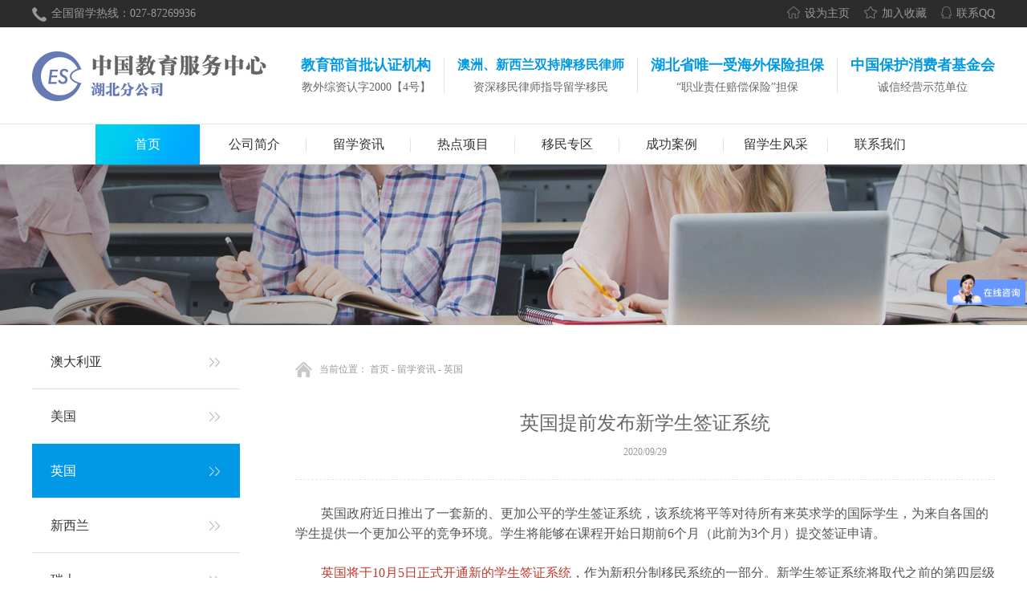

--- FILE ---
content_type: text/html; charset=utf-8
request_url: http://chuguo668.com.cn/article/573
body_size: 6399
content:
<!DOCTYPE html>
<html lang="zh-cn">

<head>
    <meta charset="UTF-8" />
    <meta name="renderer" content="webkit|ie-comp|ie-stand">
    <meta http-equiv="content-language" content="zh-CN" />
    <meta http-equiv="X-UA-Compatible" content="IE=edge,chrome=1" />
    <meta http-equiv="pragma" content="no-cache" />
    <meta http-equiv="Cache-Control" content="no-siteapp" />
    <meta name="viewport" content="width=device-width, initial-scale=1, maximum-scale=1, minimum-scale=1, user-scalable=no" />
    <meta name="renderer" content="webkit" />
    <meta name="apple-mobile-web-app-capable" content="yes">
    <meta name="apple-mobile-web-app-status-bar-style" content="black">
    <title>英国</title>
    <meta name="keywords" content="英国">
    <meta name="description" content="英国">    <link rel="Bookmark" type="image/x-icon" href="/public/static/home/favicon.ico">
    <link rel="Shortcut Icon" type="image/x-icon" href="/public/static/home/favicon.ico" />
    <link rel="stylesheet" type="text/css" href="/public/static/home/css/app.css" />
    <script src="/public/static/home/js/jquery.js"></script>
    <script src="/public/static/home/js/app.js"></script>
    <script src="/public/static/home/js/jcarousellite.min.js"></script>
    <script src="/public/static/home/js/jquery.jslides.js"></script>
    <script type="text/javascript">
        //加入收藏
        function AddFavorite(sURL, sTitle) {
            sURL = encodeURI(sURL);
            try {
                window.external.addFavorite(sURL, sTitle);
            } catch(e) {
                try {
                    window.sidebar.addPanel(sTitle, sURL, "");
                } catch(e) {
                    alert("加入收藏失败，请使用Ctrl+D进行添加,或手动在浏览器里进行设置.");
                }
            }
        }

        //设为首页
        function SetHome(url) {
            if(document.all) {
                document.body.style.behavior = 'url(#default#homepage)';
                document.body.setHomePage(url);
            } else {
                alert("您好,您的浏览器不支持自动设置页面为首页功能,请您手动在浏览器里设置该页面为首页!");
            }
        }
    </script>
    <script>
        //var url = window.location.href;
        var newurl = window.location.origin+'/wap'+window.location.pathname;

        var thisOS=navigator.platform;
        var os=new Array("iPhone","iPod","iPad","android","Nokia","SymbianOS","Symbian","Windows Phone","Phone","Linux armv71","MAUI","UNTRUSTED/1.0","Windows CE","BlackBerry","IEMobile");
        for(var i=0;i<os.length;i++)
        {
            if(thisOS.match(os[i]))
            {
                window.location=newurl;
            }

        }
        //因为相当部分的手机系统不知道信息,这里是做临时性特殊辨认
        if(navigator.platform.indexOf('iPad') != -1)
        {
            window.location=newurl;
        }
        //做这一部分是因为Android手机的内核也是Linux
        //但是navigator.platform显示信息不尽相同情况繁多,因此从浏览器下手，即用navigator.appVersion信息做判断
        var check = navigator.appVersion;
        if( check.match(/linux/i) )
        {
            //X11是UC浏览器的平台 ，如果有其他特殊浏览器也可以附加上条件
            if(check.match(/mobile/i) || check.match(/X11/i))
            {
                window.location=newurl;
            }
        }
        //类in_array函数
        Array.prototype.in_array = function(e)
        {
            for(i=0;i<this.length;i++)
            {
                if(this[i] == e)
                    return true;
            }
            return false;
        }
    </script>
<!--百度爱番番插件-2025-8-4-->
<script>
var _hmt = _hmt || [];
(function() {
  var hm = document.createElement("script");
  hm.src = "https://hm.baidu.com/hm.js?3a6f61667d109d650600c852380161da";
  var s = document.getElementsByTagName("script")[0]; 
  s.parentNode.insertBefore(hm, s);
})();
</script>
<!--百度爱番番插件-2025-8-4-->
<!--在线客服-2023-7-7
<script type="text/javascript" charset="UTF-8" src="https://scripts.easyliao.com/js/easyliao.js"></script>
<script type="text/javascript" charset="UTF-8" src="https://scripts.easyliao.com/37505/107390.js"></script>
在线客服-2023-7-7-->
<meta name="__hash__" content="ec11d63a194fa96f76cf05f9c43b1a0c_36fceebdda55beabce74154d44dacee0" /></head>

<body>
<!--[if lte IE 8]>
<div class="browserupgrade">
    <p>你正在使用一个<b>过时</b>的浏览器。请<a href="http://browsehappy.com/" target="_blank">升级您的浏览器</a>，以提高您的体验。</p>
</div>
<![endif]-->

<div class="header">
    <div class="topbar">
        <div class="warp1200 clearfix">
            <div class="fl"><img src="/public/static/home/images/topbar-icon1.png">全国留学热线：027-87269936</div>
            <div class="fr">
                <a onclick="SetHome(window.location)" href="javascript:void(0)"><img src="/public/static/home/images/topbar-icon2.png">设为主页</a>
                <a onclick="AddFavorite(window.location,document.title)" href="javascript:void(0)"><img src="/public/static/home/images/topbar-icon3.png">加入收藏</a>
                <a target="_blank" href="http://wpa.qq.com/msgrd?v=3&uin=965855735&site=qq&menu=yes"><img src="/public/static/home/images/topbar-icon4.png">联系QQ</a>
            </div>
        </div>
    </div>
    <div class="logo-inner">
        <div class="warp1200 clearfix">
            <div class="logo fl"><img src="/public/upload/logo/2019/1122/5dd74e720b8c5.png"></div>
            <div class="text fr">
                <a href="javascript:void(0)">教育部首批认证机构<span>教外综资认字2000【4号】</span></a>
                <a href="javascript:void(0)" style="font-size: 16px;">澳洲、新西兰双持牌移民律师<span>资深移民律师指导留学移民</span></a>
                <a href="javascript:void(0)">湖北省唯一受海外保险担保<span>“职业责任赔偿保险”担保</span></a>
                <a href="javascript:void(0)" style="padding-right: 0px; border-right: 0px;">中国保护消费者基金会<span>诚信经营示范单位</span></a>
            </div>
        </div>
    </div>
    <div class="menu">
        <ul class="warp1200 clearfix">
            <li class="on">
                <a href="/">首页</a>
            </li>
            <li>
                    <a href="/about">公司简介</a>
                    <div class="pop_up">
                            <ul>
                                <li>
                                        <h3><a href="/about/us">公司介绍</a></h3>
                                    </li><li>
                                        <h3><a href="/about/jpgw">金牌顾问</a></h3>
                                    </li>                            </ul>
                        </div>                </li><li>
                    <a href="/news">留学资讯</a>
                    <div class="pop_up">
                            <ul>
                                <li>
                                        <h3><a href="/news/Australia">澳大利亚</a></h3>
                                    </li><li>
                                        <h3><a href="/news/America">美国</a></h3>
                                    </li><li>
                                        <h3><a href="/news/England">英国</a></h3>
                                    </li><li>
                                        <h3><a href="/news/NewZealand">新西兰</a></h3>
                                    </li><li>
                                        <h3><a href="/news/TheSwiss">瑞士</a></h3>
                                    </li><li>
                                        <h3><a href="/news/Russia">俄罗斯</a></h3>
                                    </li><li>
                                        <h3><a href="/news/Hungary">匈牙利</a></h3>
                                    </li>                            </ul>
                        </div>                </li><li>
                    <a href="/project">热点项目</a>
                    <div class="pop_up">
                            <ul>
                                <li>
                                        <h3><a href="/project/America">美国</a></h3>
                                    </li><li>
                                        <h3><a href="/project/England">英国</a></h3>
                                    </li><li>
                                        <h3><a href="/project/Australia">澳大利亚</a></h3>
                                    </li><li>
                                        <h3><a href="/project/NewZealand">新西兰</a></h3>
                                    </li><li>
                                        <h3><a href="/project/TheSwiss">瑞士</a></h3>
                                    </li><li>
                                        <h3><a href="/project/Russia">俄罗斯</a></h3>
                                    </li><li>
                                        <h3><a href="/project/Hungary">匈牙利</a></h3>
                                    </li>                            </ul>
                        </div>                </li><li>
                    <a href="/ymzq">移民专区</a>
                    <div class="pop_up">
                            <ul>
                                <li>
                                        <h3><a href="/ymzq/Australia">澳大利亚</a></h3>
                                    </li><li>
                                        <h3><a href="/ymzq/NewZealand">新西兰</a></h3>
                                    </li>                            </ul>
                        </div>                </li><li>
                    <a href="/case">成功案例</a>
                    <div class="pop_up">
                            <ul>
                                <li>
                                        <h3><a href="/case/America">美国</a></h3>
                                    </li><li>
                                        <h3><a href="/case/England">英国</a></h3>
                                    </li><li>
                                        <h3><a href="/case/Australia">澳大利亚</a></h3>
                                    </li><li>
                                        <h3><a href="/case/NewZealand">新西兰</a></h3>
                                    </li><li>
                                        <h3><a href="/case/TheSwiss">瑞士</a></h3>
                                    </li><li>
                                        <h3><a href="/case/Russia">俄罗斯</a></h3>
                                    </li><li>
                                        <h3><a href="/case/Hungary">匈牙利</a></h3>
                                    </li>                            </ul>
                        </div>                </li><li>
                    <a href="/student">留学生风采</a>
                    <div class="pop_up">
                            <ul>
                                <li>
                                        <h3><a href="/student/America">美国</a></h3>
                                    </li><li>
                                        <h3><a href="/student/England">英国</a></h3>
                                    </li><li>
                                        <h3><a href="/student/Australia">澳大利亚</a></h3>
                                    </li><li>
                                        <h3><a href="/student/NewZealand">新西兰</a></h3>
                                    </li><li>
                                        <h3><a href="/student/TheSwiss">瑞士</a></h3>
                                    </li><li>
                                        <h3><a href="/student/Russia">俄罗斯</a></h3>
                                    </li><li>
                                        <h3><a href="/student/Hungary">匈牙利</a></h3>
                                    </li>                            </ul>
                        </div>                </li><li>
                    <a href="/contact">联系我们</a>
                                    </li>        </ul>
    </div>
</div>

<div class="main">
    <div class="nybanner" style="background: url(/public/upload/images/2019/0906/5d71ff514b0bc.jpg) no-repeat top center; height: 200px;"></div>
<div class="warp1200 clearfix">
    <div class="side-frame">
        <div class="cata">
                <!--<h3>留学资讯</h3>-->
                <a  href="/news/Australia">澳大利亚</a><a  href="/news/America">美国</a><a class="on" href="/news/England">英国</a><a  href="/news/NewZealand">新西兰</a><a  href="/news/TheSwiss">瑞士</a><a  href="/news/Russia">俄罗斯</a><a  href="/news/Hungary">匈牙利</a>            </div>        <div class="project">
            <div class="tit">
                <a href="/project">
                    <h3>热点项目</h3>
                    <span>更多>></span>
                </a>
            </div>
            <div class="cont">
                <a href="/article/295">2026年度美国高中交换生项目招生火热进行</a><a href="/article/196">高考考生注意：高中生毕业留学有哪几种选择？</a><a href="/article/1661">美国ELTiS考试介绍及如何报名</a><a href="/article/311">美国顶尖公立高中J1-F1两年交换生项目</a><a href="/article/1751">美百强文理学院高ROI学位：百万美元投资回报，6倍可能进藤校，纽约职场先行！</a><a href="/article/199">高考后澳洲留学方案汇总，附高考成绩直录要求</a><a href="/article/397">瑞士酒店管理学院集团——酒店管理精英人才的教育殿堂</a><a href="/article/1656">公费留学项目——2024年多所俄罗斯大学公费留学火热报名中</a><a href="/article/384">高中毕业生留学新西兰项目推荐</a><a href="/article/1242">15万人民币移民不是梦！</a>            </div>
        </div>
        <div class="adviser">
            <div class="tit">
                <a href="/about/jpgw">
                    <h3>金牌顾问</h3>
                    <span>更多>></span>
                </a>
            </div>
            <div class="cont">
                <a href="/article/298">
						<div class="clearfix">
							<img src="/public/upload/images/2019/1121/5dd5f8cdb6952.jpg" width="132" height="146">
							<div class="info">
								<span>金牌顾问——王伟老师简介</span> 							</div>
						</div>
						<div class="des">王伟 先生<br />
William Wang<br />
资深留学移民顾问<br />
澳洲持牌移民律师<br />
新西兰持牌移民律师<br />
澳移民学会会员<br />
旅居海外多年，精通澳洲、新西兰移民法及签证法律法规，有着丰富的专业背景以及多年移民、留学签证办案经验，成功地为每位申请人实现他们的心愿！</div>
					</a>            </div>
        </div>
    </div>
    <div class="main-frame">
        <div class="submenu">当前位置：
            <a href="/">首页</a>
            - <a href="/news">留学资讯</a>            - <a href="/news/England">英国</a>        </div>
            <div class="newsdetail">
                <div class="cont">
                    <div class="detailtit">英国提前发布新学生签证系统</div>
                    <div class="data">2020/09/29</div>
                    <div class="text">
                        <span style="color:#555555"><span style="font-size:16px"><span style="font-family:Times New Roman,Times,serif">&nbsp;&nbsp;&nbsp;&nbsp;&nbsp;&nbsp;&nbsp; 英国政府近日推出了一套新的、更加公平的学生签证系统，该系统将平等对待所有来英求学的国际学生，为来自各国的学生提供一个更加公平的竞争环境。</span></span></span><span style="color:#555555"><span style="font-size:16px"><span style="font-family:Times New Roman,Times,serif">学生将能够在课程开始日期前6个月（此前为3个月）提交签证申请。</span></span></span><br />
<br />
<span style="color:#555555"><span style="font-size:16px"><span style="font-family:Times New Roman,Times,serif">&nbsp;&nbsp;&nbsp;&nbsp;&nbsp;&nbsp;&nbsp; </span></span></span><span style="color:#c0392b"><span style="font-size:16px"><span style="font-family:Times New Roman,Times,serif">英国将于10月5日正式开通新的学生签证系统</span></span></span><span style="color:#555555"><span style="font-size:16px"><span style="font-family:Times New Roman,Times,serif">，作为新积分制移民系统的一部分。新学生签证系统将取代之前的第四层级（Tier4）学生签证体系，并作出进一步的改善。新系统会对包括来自中国和欧洲经济区的国际学生一视同仁，为来自各个国家的留学生提供公平的竞争环境。</span></span></span><br />
<br />
<span style="color:#555555"><span style="font-size:16px"><span style="font-family:Times New Roman,Times,serif">&nbsp;&nbsp;&nbsp;&nbsp;&nbsp;&nbsp;&nbsp; 英国签证及移民局亚太地区总监Charlotte Day表示：&ldquo;自今年6月我们的签证中心重新开放以来，中国各地的签证需求量稳步增长，尤其是学生签证需求的复苏。新学生签证系统的提前开通向外界发出了一个明确的信息：英国是开放的，我们期待欢迎更多的中国学生来到英国，到我们全球知名的教育机构学习。&rdquo;<br />
<br />
&nbsp;&nbsp;&nbsp;&nbsp;&nbsp;&nbsp;&nbsp; 在新学生签证体系下，申请人需要获得70分才能取得签证， 他们需要证明：<br />
<br />
&nbsp;&nbsp;&nbsp;&nbsp;&nbsp;&nbsp;&nbsp; ►已获得合资格教育机构发放的录取通知书<br />
<br />
&nbsp;&nbsp;&nbsp;&nbsp;&nbsp;&nbsp;&nbsp; ►英语能力达标<br />
<br />
&nbsp;&nbsp;&nbsp;&nbsp;&nbsp;&nbsp;&nbsp; ►有足够的经济能力支撑在英的学习</span></span></span><br />
<br />
<span style="color:#555555"><span style="font-size:16px"><span style="font-family:Times New Roman,Times,serif">&nbsp;&nbsp;&nbsp;&nbsp;&nbsp;&nbsp;&nbsp; 来英留学的国际学生人数将不设上限。</span></span></span><br />
<br />
<span style="color:#555555"><span style="font-size:16px"><span style="font-family:Times New Roman,Times,serif">&nbsp;&nbsp;&nbsp;&nbsp;&nbsp;&nbsp;&nbsp; 新系统的提前推出旨在给准备赴英的学生提供更多的准备时间；申请者将能够在计划前往英国前的6个月提出申请，而不是之前的3个月。这为新冠疫情大背景下申请人的出行计划提供了更大的灵活性。</span></span></span><br />
<br />
<span style="color:#555555"><span style="font-size:16px"><span style="font-family:Times New Roman,Times,serif">&nbsp;&nbsp;&nbsp;&nbsp;&nbsp;&nbsp;&nbsp; 为确保新制度的顺利过渡，在现行第四层级学生签证制度下，已经获得学校录取通知书并在10月5日早上9点之前提交签证申请的申请人，仍然会按照第四层级学生签证标准执行签证申请的审核，此后提交的学生签证申请将按照更简化的新系统执行。</span></span></span><span style="color:#555555"><span style="font-size:16px"><span style="font-family:Times New Roman,Times,serif">新积分制移民系统下不同签证类别的转换将更加便捷，例如明年夏季将正式实施的毕业生工作签证。该签证允许那些在英国高等院校完成本科及以上学历的毕业生留在英国长达2年时间（博士毕业生3年），在找到合适工作后更是可换成工作类别的签证。毕业生可在英国本土申请该签证，而无需返回到母国申请。</span></span></span><br />
<br />
<span style="color:#555555"><span style="font-size:16px"><span style="font-family:Times New Roman,Times,serif">&nbsp;&nbsp;&nbsp;&nbsp;&nbsp;&nbsp;&nbsp; 英国内政部在9月11日正式宣布这个新学生签证系统的开通，早于新积分制移民系统的正式实施日期（明年1月）。关于新积分制移民系统的更多详情将后续公布。</span></span></span><br />
&nbsp;
<div style="text-align:center"><span style="color:#555555"><span style="font-size:16px"><span style="font-family:Times New Roman,Times,serif"><img alt="" src="/public/upload/ckeditor/images/2020/0929/5f72eb8d95811.jpg" /></span></span></span></div>
<span style="color:#555555"><span style="font-size:16px"><span style="font-family:Times New Roman,Times,serif"> </span></span></span>                    </div>
                    <div class="other">
                        <ul>
                            <li>上一篇：
                                <a href="/article/258">你们最想问的签证问题，答案都在这啦！</a>
                                                            </li>
                            <li>下一篇：
                                <a href="/article/759">Graduate route毕业生工作签证进一步放宽</a>
                                                            </li>
                        </ul>
                    </div>
                </div>
            </div>
        </div>
    </div>
</div>

<div class="footer">
    <div class="warp1200">
        <div class="foot-l fl">
            <div class="nav">
                <a href="/about">公司简介</a>|<a href="/news">留学资讯</a>|<a href="/project">热点项目</a>|<a href="/ymzq">移民专区</a>|<a href="/case">成功案例</a>|<a href="/student">留学生风采</a>|<a href="/contact">联系我们</a>            </div>
            <p>
                传真：027-87269936 &nbsp;&nbsp;&nbsp;&nbsp;电子邮箱：chuguo668@aliyun.com<br> 公司地址：武汉市武昌区中南路14号世纪广场B座8010室（地铁2/4号线中南路站D2出口）   电话：027-87269936   QQ：965855735      微信：13100602650                <br> <a href="http://beian.miit.gov.cn/" style="color: #d9d9d9;" target="_blank">互联网备案：鄂ICP备17016581号-1 鄂ICP备17016581号-2</a> <br>
            </p>
        </div>
        <div class="foot-m fl"><img src="/public/upload/contact/2019/1009/5d9dadcb78250.jpg" width="137" height="126"></div>
        <div class="foot-r fr">
            <ul>
                <li>咨询服务热线1<span>027-87269936</span></li>
                <li>咨询服务热线2<span>131-0060-2650</span></li>
                <li>24小时咨询热线<span>131-0060-2650</span></li>
            </ul>
        </div>
    </div>
</div>

</body>

</html>

--- FILE ---
content_type: text/css
request_url: http://chuguo668.com.cn/public/static/home/css/app.css
body_size: 6994
content:
html {
	-webkit-text-size-adjust: 100%
}

body {
	margin: 0
}

article,
aside,
details,
figcaption,
figure,
footer,
header,
hgroup,
main,
nav,
section,
summary {
	display: block
}

audio,
canvas,
progress,
video {
	display: inline-block;
	vertical-align: baseline
}

audio:not([controls]) {
	display: none;
	height: 0
}

[hidden],
template {
	display: none
}

a {
	background: 0 0
}

a:active,
a:hover {
	outline: 0
}

abbr[title] {
	border-bottom: 1px dotted
}

b,
strong {
	font-weight: 700
}

dfn {
	font-style: italic
}

h1 {
	font-size: 2em;
	margin: .67em 0
}

mark {
	color: #000;
	background: #ff0
}

small {
	font-size: 80%
}

sub,
sup {
	font-size: 75%;
	line-height: 0;
	position: relative;
	vertical-align: baseline
}

sup {
	top: -.5em
}

sub {
	bottom: -.25em
}

img {
	border: 0;
	vertical-align: middle;
	max-width: 100%
}

svg:not(:root) {
	overflow: hidden
}

figure {
	margin: 1em 40px
}

hr {
	box-sizing: content-box;
	height: 0
}

pre {
	overflow: auto
}

:focus {
	outline: none
}

code,
kbd,
pre,
samp {
	font-family: monospace, monospace;
	font-size: 1em
}

button,
input,
optgroup,
select,
textarea {
	font: inherit;
	margin: 0;
	color: inherit
}

button {
	overflow: visible
}

button,
select {
	text-transform: none
}

button,
html input[type=button],
input[type=reset],
input[type=submit] {
	-webkit-appearance: button;
	cursor: pointer
}

button[disabled],
html input[disabled] {
	cursor: default
}

input {
	line-height: normal
}

input[type=checkbox],
input[type=radio] {
	box-sizing: border-box;
	padding: 0
}

input[type=number]::-webkit-inner-spin-button,
input[type=number]::-webkit-outer-spin-button {
	height: auto
}

input[type=search] {
	-webkit-box-sizing: content-box;
	box-sizing: content-box;
	-webkit-appearance: textfield
}

input[type=search]::-webkit-search-cancel-button,
input[type=search]::-webkit-search-decoration {
	-webkit-appearance: none
}

fieldset {
	margin: 0 2px;
	padding: .35em .625em .75em;
	border: 1px solid silver
}

legend {
	padding: 0;
	border: 0
}

textarea {
	overflow: auto
}

optgroup {
	font-weight: 700
}

table {
	border-spacing: 0;
	border-collapse: collapse
}

td,
th {
	padding: 0
}

* {
	-webkit-box-sizing: border-box;
	box-sizing: border-box;
	user-select: auto;
	outline: 0
}

body {
	font-size: 12px;
	line-height: 1.5;
	-webkit-overflow-scrolling: touch;
	background: #fff;
	color: #333
}

a {
	text-decoration: none;
	color: #333;
	-webkit-tap-highlight-color: transparent;
	cursor: pointer
}

a:active {
	color: rgba(0, 0, 0, 0.1)
}

div,
ul,
li,
h1,
h2,
h3,
h4,
h5,
h6,
img,
p,
dl,
dt,
dd,
ol,
th,
td {
	margin: 0px;
	padding: 0px
}

li {
	list-style-type: none
}

form,
input,
button,
option,
textarea,
select {
	margin: 0px;
	padding: 0px
}

input,
button,
textarea,
select {
	font: 100% Tahoma, Helvetica, Arial, sans-serif
}

* {
	margin: 0;
	padding: 0
}

a {
	text-decoration: none
}

a:link,
a:visited {
	text-decoration: none
}

a:hover {
	text-decoration: none
}

table {
	font-size: inherit;
	font: 100%;
	margin: auto;
}

th {
	font-weight: normal
}

img {
	border: 0
}

.clear {
	clear: both;
	height: 0px;
	overflow: hidden
}

.clearfix:after {
	content: ".";
	display: block;
	height: 0;
	clear: both;
	visibility: hidden
}

.clearfix {
	display: inline-table
}

* html .clearfix {
	height: 1%
}

.clearfix {
	display: block
}

*+html .clearfix {
	min-height: 1%
}

.warp1200 {
	width: 1200px;
	margin: 0 auto
}

.fl {
	float: left
}

.fr {
	float: right
}

.topbar {
	height: 34px;
	line-height: 34px;
	background: #2c2c2c;
	font-size: 14px;
	color: #999999
}

.topbar a {
	margin-left: 14px;
	color: #999999
}

.topbar a img {
	margin-top: -4px
}

.topbar img {
	margin-right: 6px
}

.logo-inner {
	height: 121px;
	line-height: 121px;
	overflow: hidden;
	border-bottom: 1px solid #e5e5e5
}

.logo-inner .text a {
	display: inline-block;
	float: left;
	padding: 0 16px;
	margin-top: 38px;
	font-size: 18px;
	line-height: 18px;
	color: #0099e5;
	text-align: center;
	font-weight: bold;
	border-right: 1px solid #e4e4e4
}

.logo-inner .text a span {
	display: block;
	font-size: 14px;
	line-height: 14px;
	margin-top: 12px;
	color: #666666;
	font-weight: normal
}
.menu{ height: 50px; border-bottom: 1px solid #e5e5e5;}
.menu>ul {
	text-align: center;
	position: relative;
}

.menu>ul>li {
	display: inline-block;
	width: 130px;
	height: 50px;
	font-size: 16px;
	color: #666666;
	line-height: 50px;
	text-align: center;
	background: url(../images/menu-line.jpg) no-repeat top right
}

.menu>ul>li:last-child {
	background: none
}

.menu>ul>li>a{ display: block;}

.menu>ul>li.on {
	background: url(../images/menuh.jpg) no-repeat top center;
}

.menu>ul>li.on a {
	color: #FFFFFF;
}

.pop_up {
	display: none;
	position: absolute;
	z-index: 999;
	top: 50px;
	left: 0px;
	width: 1200px;
	height: auto;
	padding: 26px 0 50px 0;
	background: #FFFFFF;
	text-align: center;
}

.pop_up ul li{ display: inline-block; padding: 0 15px 0 19px; text-align: left;}
.pop_up ul li h3{ display: block; height: 50px; line-height: 50px;}
.pop_up ul li h3 a{ font-size: 14px; color: #0099e5;}
.pop_up ul li span{ display: block; height: 29px; line-height: 29px; overflow: hidden; font-size: 12px; color: #666666;}
.pop_up ul li span a{ color: #666666;}
.pop_up ul li span a:hover{ color: #667bb4;}

.banner {
	height: 374px;
	overflow: hidden
}

.banner #full-screen-slider {
	width: 100%;
	height: 374px;
	float: left;
	position: relative;
	z-index: 998;
}

.banner #full-screen-slider #slides {
	display: block;
	width: 100%;
	height: 374px;
	list-style: none;
	padding: 0;
	margin: 0
}

.banner #full-screen-slider #slides li {
	display: block;
	width: 100%;
	height: 100%;
	list-style: none;
	padding: 0;
	margin: 0;
	position: absolute;
	z-index: 998;
}

.banner #full-screen-slider #slides li a {
	display: block;
	width: 100%;
	height: 100%;
	text-indent: -9999px
}

.banner .pagination1 {
	position: absolute;
	right: 0;
	bottom: 0;
	text-align: right;
	width: 100%;
	height: 30px;
	z-index: 990
}

.banner .pagination1 #pagination {
	display: block;
	list-style: none;
	position: absolute;
	height: 12px;
	left: 47%;
	bottom: 35px;
	z-index: 990
}

.banner .pagination1 #pagination li {
	margin-top: 10px;
	display: block;
	list-style: none;
	width: 15px;
	height: 15px;
	border-radius: 15px;
	float: left;
	margin-left: 15px;
	border: 1px solid #000000;
	background: transparent;
	cursor: pointer
}

.banner .pagination1 #pagination li a {
	display: none
}

.banner .pagination1 #pagination li.current {
	background: #1c4e90;
	border: 1px solid #1c4e90
}

.page {
	text-align: center;
	box-sizing: border-box;
	margin: 60px 0 78px 0;
	font-size: 16px;
	color: #333333;
	font-family: arial
}

.page .prev,
.page .next {
	margin-right: 10px;
	display: inline-block;
	width: 84px;
	height: 40px;
	text-align: center;
	line-height: 40px;
	border: 1px solid #dbdbdb;
	color: #666666
}

.page .num {
	display: inline-block;
	padding: 0 15px;
	height: 40px;
	text-align: center;
	line-height: 40px;
	border: 1px solid #dbdbdb;
	margin-right: 4px;
	text-align: center;
	color: #666666
}

.page .cur {
	background: #0099e5;
	color: #ffffff
}

.modtit {
	text-align: center
}

.modtit span {
	display: inline-block;
	width: 914px;
	height: 30px;
	line-height: 26px;
	margin-top: 22px;
	background: url(../images/tit-bg.jpg) repeat-x center center
}

.modtit span h3 {
	display: inline-block;
	font-size: 30px;
	color: #3f3f3f;
	padding: 0 37px;
	background: #FFFFFF;
	font-weight: normal
}

.footer {
	height: 285px;
	background: #2b2b2b
}

.footer .foot-l {
	width: 625px;
	margin-right: 130px
}

.footer .foot-l .nav {
	margin-top: 76px;
	color: #ffffff;
	font-size: 14px;
	line-height: 16px;
	overflow: hidden
}

.footer .foot-l .nav a {
	color: #ffffff;
	padding: 0 6px
}

.footer .foot-l .nav a:first-child {
	padding-left: 0px
}

.footer .foot-l p {
	margin-top: 18px;
	font-size: 12px;
	color: #d9d9d9;
	line-height: 34px
}

.footer .foot-m {
	width: 137px;
	margin-top: 77px
}

.footer .foot-r {
	width: 241px;
	margin-top: 56px
}

.footer .foot-r ul li {
	padding-left: 56px;
	margin-bottom: 16px;
	background: url(../images/foot-icon1.png) no-repeat left center;
	font-size: 12px;
	line-height: 12px;
	color: #979797
}

.footer .foot-r ul li span {
	display: block;
	font-family: "SimSun";
	font-size: 24px;
	line-height: 36px;
	color: #0099e5
}

.ida {
	height: 77px;
	overflow: hidden;
	background: url(../images/notice-bg.png) no-repeat top center;
	position: relative;
	top: -45px;
	z-index: 998
}

.ida .warp {
	position: absolute;
	top: 0px;
	z-index: 999
}

.ida .tit {
	float: left;
	font-size: 19px;
	color: #ffffff;
	line-height: 19px;
	margin: 24px 0 0 26px;
	padding-right: 16px;
	border-right: 1px solid #27adf0;
	background: url(../images/notice-icon.png) no-repeat 0px 2px;
	padding-left: 44px
}

.ida .tit span {
	display: block;
	margin-top: 6px;
	font-size: 12px;
	color: #8ad7fd;
	line-height: 12px;
	text-transform: uppercase
}

.ida .info {
	float: left;
	margin: 17px 0 0 38px
}

.ida .info a {
	display: block;
	height: 26px;
	overflow: hidden;
	font-size: 14px;
	color: #ffffff;
	line-height: 26px;
	display: -webkit-box;
	overflow: hidden;
	white-space: normal !important;
	text-overflow: ellipsis;
	word-wrap: break-word;
	-webkit-line-clamp: 1;
	-webkit-box-orient: vertical
}

.idb {
	background: url(../images/idb-bg.jpg) repeat-x
}

.idb .warp {
	height: 557px;
	overflow: hidden;
	margin-top: -77px;
	padding-top: 32px;
	background: url(../images/bg2.png) no-repeat center center
}

.idb .warp .modtit {
	margin-top: 52px
}

.idb .idb-l {
	width: 430px;
	margin-right: 58px
}

.idb .idb-l .roundup {
	margin-top: 28px
}

.idb .idb-l .roundup h3 {
	height: 36px;
	line-height: 36px;
	font-size: 18px;
	color: #333333;
	font-weight: normal;
	white-space: nowrap;/*内容超宽后禁止换行显示*/
	overflow: hidden;/*超出部分隐藏*/
	text-overflow:ellipsis;/*文字超出部分以省略号显示*/
}

.idb .idb-l .roundup h3 a {
	color: #333333
}

.idb .idb-l .roundup span {
	display: block;
	height: 18px;
	line-height: 18px;
	overflow: hidden;
	font-size: 12px;
	color: #999999
}

.idb .idb-l .roundup p {
	height: 58px;
	font-size: 14px;
	color: #666666;
	line-height: 20px;
	margin-top: 11px;
	padding-bottom: 18px;
	border-bottom: 1px dashed #e3e3e3;
}

.idb .idb-l .roundup p a {
	color: #666666;
    height: 40px;
    display: -webkit-box;
    -webkit-box-orient: vertical;
    -webkit-line-clamp: 2;
    overflow: hidden;
}

.idb .idb-l .roundup p a:hover {
	color: #0099e5
}

.idb .idb-l .info {
	margin-top: 13px
}

.idb .idb-l .info a {
	display: block;
	height: 30px;
	line-height: 30px;
	overflow: hidden;
	font-size: 14px;
	color: #333333;
	padding-left: 27px;
	background: url(../images/list-icon1.png) no-repeat left center
}

.idb .idb-l .info a:hover {
	color: #0099e5
}

.idb .idb-m {
	width: 280px;
	margin-top: 28px
}

.idb .idb-m a {
	display: block;
	height: 32px;
	line-height: 32px;
	overflow: hidden;
	font-size: 14px;
	color: #333333;
	padding-left: 22px;
	background: url(../images/list-icon2.png) no-repeat left center;
	text-overflow:ellipsis;
	white-space: nowrap;
}

.idb .idb-m a:hover {
	color: #0099e5
}

.idb .idb-r {
	width: 378px;
	margin-top: 36px;
	position: relative
}

.idb .idb-r .tit {
	position: absolute;
	top: 0px;
	right: 15px;
	width: 48px;
	height: 99px
}

.idb .idb-r .des {
	position: absolute;
	bottom: 0px;
	left: 0px;
	width: 100%;
	height: 67px;
	padding: 10px 19px 0 19px;
	box-sizing: border-box;
	background: rgba(0, 0, 0, 0.5)
}

.idb .idb-r .des a {
	font-size: 12px;
	color: #ffffff;
	line-height: 22px;
	display: block;
	height: 44px;
	display: -webkit-box;
	-webkit-box-orient: vertical;
	-webkit-line-clamp: 2;
	overflow: hidden;
}

.idc {
	background: #f4f4f4;
	padding-top: 47px
}

.idc a {
	display: block;
	width: 290px;
	height: 144px;
	float: left;
	margin-right: 13px;
	padding-top: 43px;
	box-sizing: border-box;
	font-size: 30px;
	color: #ffffff;
	line-height: 30px;
	text-align: center
}

.idc a span {
	display: inline-block;
	width: 40px;
	height: 2px;
	background: #ffffff
}

.idc a:last-child {
	margin-right: 0px
}

.idc a.bg1 {
	background: url(../images/goabroad-img1.jpg) no-repeat top center
}

.idc a.bg2 {
	background: url(../images/goabroad-img2.jpg) no-repeat top center
}

.idc a.bg3 {
	background: url(../images/goabroad-img3.jpg) no-repeat top center
}

.idc a.bg4 {
	background: url(../images/goabroad-img4.jpg) no-repeat top center
}

.idd {
	background: #f4f4f4;
	padding: 52px 0 56px 0
}

.idd .modtit h3 {
	background: #f4f4f4
}

.idd .cont {
	position: relative;
	margin-top: 32px
}

.idd .cont .run_div1 {
	width: 1200px;
	height: 199px;
	margin: 0 auto
}

.idd .cont ul li {
	width: 131px;
	height: 200px;
	overflow: hidden;
	float: left;
	margin: 0px 25px 0 25px;
	position: relative
}

.idd .cont ul li .botbg {
	position: absolute;
	top: 0px;
	left: 0px;
	z-index: 990;
	width: 131px;
	height: 151px;
	background: url(../images/country-bg.png) no-repeat top center
}

.idd .cont ul li .phone {
	width: 131px;
	height: 151px;
	line-height: 151px;
	overflow: hidden;
	overflow: hidden;
	text-align: center;
	vertical-align: middle
}

.idd .cont ul li .phone img {
	vertical-align: middle
}

.idd .cont ul li .name {
	height: 49px;
	line-height: 49px;
	text-align: center;
	overflow: hidden;
	font-size: 18px;
	color: #333333
}

.idd .cont ul li .name a {
	color: #333333
}

.idd .cont ul li .show {
	display: none;
	position: absolute;
	top: 0px;
	z-index: 998;
	width: 131px;
	height: 151px;
	left: 0px;
	background: url(../images/country-bg1.png) no-repeat top center;
	text-align: center;
	line-height: 151px;
	font-size: 18px;
	color: #ffffff;
	text-transform: capitalize;
	cursor: pointer
}

.idd .cont ul li .show a {
	display: inline-block;
	height: 22px;
	line-height: 22px;
	overflow: hidden;
	color: #ffffff
}

.idd .cont .but_next1 {
	position: absolute;
	left: 0px;
	top: 50px;
	background: url(../images/prev.png) no-repeat;
	width: 33px;
	height: 59px;
	overflow: hidden;
	cursor: pointer
}

.idd .cont .but_next1:hover {
	background: url(../images/prev-h.png) no-repeat
}

.idd .cont .but_prev1 {
	position: absolute;
	right: 0px;
	top: 50px;
	background: url(../images/next.png) no-repeat;
	width: 33px;
	height: 59px;
	overflow: hidden;
	cursor: pointer
}

.idd .cont .but_prev1:hover {
	background: url(../images/next-h.png) no-repeat
}

.ide {
	margin-top: 46px;
	padding-bottom: 50px;
	position: relative
}

.ide .tit1 {
	height: 44px;
	overflow: hidden;
	border-bottom: 1px solid #d7d7d7;
	margin-bottom: 40px
}

.ide .tit1 h3 {
	float: left;
	font-size: 20px;
	color: #333333;
	line-height: 34px
}

.ide .cata {
	position: absolute;
	right: 0px;
	top: 0px
}

.ide .cata a {
	display: block;
	width: 86px;
	height: 44px;
	float: left;
	margin-left: 5px;
	border: 1px solid #d7d7d7;
	border-bottom: 0px;
	border-radius: 8px 8px 0 0;
	font-size: 14px;
	color: #666666;
	text-align: center;
	line-height: 44px
}

.ide .cata a.on {
	background: url(../images/list-h.jpg) repeat-y;
	border: 0px;
	color: #ffffff
}

.ide .list {
	width: 363px;
	float: left;
	margin: 0 55px 28px 0
}

.ide .list .tit2 {
	height: 35px;
	line-height: 35px;
	overflow: hidden;
	margin-bottom: 10px;
	border-bottom: 1px solid #e5e5e5
}

.ide .list .tit2 a {
	overflow: hidden;
	display: block
}

.ide .list .tit2 h3 {
	margin-top: 9px;
	float: left;
	line-height: 18px;
	height: 18px;
	overflow: hidden;
	padding-left: 14px;
	border-left: 6px solid #0099e5;
	font-size: 18px;
	color: #007cc2;
	font-weight: 100
}

.ide .list .tit2 span {
	float: right;
	font-size: 12px;
	color: #999999
}

.ide .list .cont a {
	display: block;
	height: 36px;
	line-height: 36px;
	overflow: hidden
}

.ide .list .cont a span {
	display: block;
	width: 86px;
	float: left;
	overflow: hidden;
	font-size: 12px;
	color: #999999
}

.ide .list .cont a p {
	display: block;
	overflow: hidden;
	font-size: 14px;
	color: #333333;
	text-overflow:ellipsis;
	white-space: nowrap;
}

.ide .list .cont a p:hover {
	color: #0099e5
}

.idf {
	background: #f4f4f4;
	padding-bottom: 52px
}

.idf .modtit {
	padding: 78px 0 0 0
}

.idf .modtit h3 {
	background: #f4f4f4
}

.idf .cont {
	position: relative;
	padding-top: 60px
}

.idf .cont .run_div1 {
	width: 1200px;
	height: 199px;
	margin: 0 auto
}

.idf .cont ul li {
	width: 166px;
	height: 242px;
	overflow: hidden;
	float: left;
	margin: 0px 20px 0 20px
}

.idf .cont ul li .phone {
	width: 166px;
	height: 182px;
	line-height: 182px;
	overflow: hidden;
	overflow: hidden;
	text-align: center;
	vertical-align: middle
}

.idf .cont ul li .phone img {
	vertical-align: middle
}

.idf .cont ul li .name {
	height: 60px;
	line-height: 60px;
	text-align: center;
	overflow: hidden;
	font-size: 18px;
	color: #333333
}

.idf .cont ul li .name a {
	color: #333333
}

.side-frame {
	width: 259px;
	float: left;
	margin: 12px 0 48px 0
}

.side-frame .cata h3 {
	height: 84px;
	line-height: 84px;
	padding-left: 20px;
	box-sizing: border-box;
	overflow: hidden;
	background: url(../images/side-icon1.png) no-repeat left center;
	font-size: 30px;
	color: #333333;
	font-weight: normal
}

.side-frame .cata a {
	display: block;
	width: 259px;
	height: 68px;
	line-height: 68px;
	padding-left: 23px;
	box-sizing: border-box;
	overflow: hidden;
	background: url(../images/side-bg.jpg) no-repeat left center;
	border-bottom: 1px solid #dfdfdf;
	font-size: 16px;
	color: #333333
}

.side-frame .cata a.on {
	background: url(../images/side-bgh.jpg) no-repeat left center;
	color: #ffffff
}

.side-frame .project {
	margin-top: 38px
}

.side-frame .project .tit {
	height: 35px;
	line-height: 35px;
	overflow: hidden;
	margin-bottom: 10px;
	border-bottom: 1px solid #e5e5e5
}

.side-frame .project .tit a {
	display: block
}

.side-frame .project .tit h3 {
	float: left;
	line-height: 18px;
	height: 18px;
	overflow: hidden;
	padding-left: 14px;
	border-left: 6px solid #0099e5;
	font-size: 18px;
	color: #007cc2;
	font-weight: 100
}

.side-frame .project .tit span {
	float: right;
	font-size: 12px;
	color: #999999
}

.side-frame .project .cont a {
	display: block;
	height: 32px;
	line-height: 32px;
	overflow: hidden;
	font-size: 14px;
	color: #333333;
	padding-left: 22px;
	background: url(../images/list-icon2.png) no-repeat left center;
	text-overflow:ellipsis;
	white-space: nowrap;
}

.side-frame .project .cont a:hover {
	color: #0099e5
}

.side-frame .adviser {
	margin-top: 22px
}

.side-frame .adviser .tit {
	height: 35px;
	line-height: 35px;
	overflow: hidden;
	margin-bottom: 10px;
	border-bottom: 1px solid #e5e5e5
}

.side-frame .adviser .tit a {
	display: block
}

.side-frame .adviser .tit h3 {
	float: left;
	line-height: 18px;
	height: 18px;
	overflow: hidden;
	padding-left: 14px;
	border-left: 6px solid #0099e5;
	font-size: 18px;
	color: #007cc2;
	font-weight: 100
}

.side-frame .adviser .tit span {
	float: right;
	font-size: 12px;
	color: #999999
}

.side-frame .adviser .cont {
	margin-top: 25px
}

.side-frame .adviser .cont img {
	width: 132px;
	float: left
}

.side-frame .adviser .cont .info {
	width: 108px;
	height: 146px;
	overflow: hidden;
	float: right;
	font-size: 12px;
	color: #333333;
	line-height: 22px
}

.side-frame .adviser .cont .info span {
	display: block;
	margin-bottom: 15px;
	height: 18px;
	overflow: hidden;
	font-size: 18px;
	color: #0099e5;
	line-height: 18px
}

.side-frame .adviser .cont .des {
	margin-top: 12px;
	font-size: 12px;
	color: #333333;
	line-height: 22px
}

.main-frame {
	width: 872px;
	float: right;
	margin-top: 46px
}

.main-frame .submenu {
	margin-bottom: 8px;
	height: 19px;
	line-height: 19px;
	padding-left: 30px;
	overflow: hidden;
	background: url(../images/side-icon2.png) no-repeat left top;
	font-size: 12px;
	color: #999999
}

.main-frame .submenu a {
	color: #999999
}

.main-frame .tit {
	height: 68px;
	line-height: 68px;
	overflow: hidden;
	border-bottom: 1px solid #dfdfdf;
	font-size: 28px;
	color: #333333
}

.main-frame .tit h3 {
	font-weight: normal
}

.nydan {
	margin: 26px 0 100px 0
}

.nynews .roundup {
	margin-top: 32px
}

.nynews .roundup h3 {
	height: 36px;
	line-height: 36px;
	font-size: 18px;
	color: #333333;
	font-weight: normal
}

.nynews .roundup h3 a {
	color: #333333
}

.nynews .roundup span {
	margin-top: 7px;
	display: block;
	height: 18px;
	line-height: 18px;
	overflow: hidden;
	font-size: 12px;
	color: #999999
}

.nynews .roundup p {
	height: 98px;
	font-size: 14px;
	color: #666666;
	line-height: 24px;
	margin-top: 11px;
	padding-bottom: 26px;
	border-bottom: 1px dashed #e3e3e3
}

.nynews .roundup p a {
	color: #666666
}

.nynews .roundup p a:hover {
	color: #0099e5
}

.nynews .info {
	margin-top: 24px
}

.nynews .info a {
	display: block;
	height: 30px;
	line-height: 30px;
	overflow: hidden;
	font-size: 14px;
	color: #333333;
	padding-left: 27px;
	background: url(../images/list-icon1.png) no-repeat left center
}

.nynews .info a span font {
	color: #0099e5
}

.nynews .info a:hover {
	color: #0099e5
}

.nypro {
	margin-top: 35px
}

.nypro ul li {
	width: 184px;
	overflow: hidden;
	float: left;
	margin: 0 45px 15px 0
}

.nypro ul li .phone {
	width: 184px;
	height: 202px;
	line-height: 202px;
	overflow: hidden;
	overflow: hidden;
	text-align: center;
	vertical-align: middle
}

.nypro ul li .phone img {
	vertical-align: middle
}

.nypro ul li .name {
	height: 60px;
	line-height: 60px;
	text-align: center;
	overflow: hidden;
	font-size: 18px;
	color: #333333
}

.nypro ul li .name a {
	color: #333333
}

.nylist {
	margin-bottom: 100px
}

.nylist .list1 {
	margin-top: 22px;
	border: 1px solid #dfdfdf
}

.nylist .list1 .list1-tit {
	height: 55px;
	line-height: 55px;
	overflow: hidden;
	background: url(../images/list-bg.jpg) repeat-x;
	padding: 0 24px 0 26px
}

.nylist .list1 .list1-tit a {
	display: block
}

.nylist .list1 .list1-tit h3 {
	margin-top: 18px;
	float: left;
	line-height: 18px;
	height: 18px;
	overflow: hidden;
	padding-left: 14px;
	border-left: 6px solid #0099e5;
	font-size: 18px;
	color: #007cc2;
	font-weight: 100
}

.nylist .list1 .list1-tit span {
	float: right;
	font-size: 12px;
	color: #999999
}

.nylist .list1 .cont {
	height: 284px;
	overflow: hidden;
	box-sizing: border-box;
	padding: 12px 24px 20px 26px
}

.nylist .list1 .cont a {
	display: block;
	height: 36px;
	line-height: 36px;
	overflow: hidden
}

.nylist .list1 .cont a p {
	display: block;
	width: 712px;
	float: left;
	overflow: hidden;
	font-size: 14px;
	color: #333333
}

.nylist .list1 .cont a p:hover {
	color: #0099e5
}

.nylist .list1 .cont a span {
	display: block;
	float: right;
	overflow: hidden;
	font-size: 12px;
	color: #999999
}

.nylist .list2 {
	width: 425px;
	float: left;
	margin: 22px 22px 0 0;
	border: 1px solid #dfdfdf
}

.nylist .list2 .list2-tit {
	height: 55px;
	line-height: 55px;
	overflow: hidden;
	background: url(../images/list-bg.jpg) repeat-x;
	padding: 0 24px 0 26px
}

.nylist .list2 .list2-tit a {
	display: block
}

.nylist .list2 .list2-tit h3 {
	margin-top: 18px;
	float: left;
	line-height: 18px;
	height: 18px;
	overflow: hidden;
	padding-left: 14px;
	border-left: 6px solid #0099e5;
	font-size: 18px;
	color: #007cc2;
	font-weight: 100
}

.nylist .list2 .list2-tit span {
	float: right;
	font-size: 12px;
	color: #999999
}

.nylist .list2 .cont {
	height: 284px;
	overflow: hidden;
	box-sizing: border-box;
	padding: 12px 24px 20px 26px
}

.nylist .list2 .cont a {
	display: block;
	height: 36px;
	line-height: 36px;
	overflow: hidden
}

.nylist .list2 .cont a span {
	display: block;
	width: 86px;
	float: left;
	overflow: hidden;
	font-size: 12px;
	color: #999999
}

.nylist .list2 .cont a p {
	display: block;
	width: 280px;
	float: right;
	overflow: hidden;
	font-size: 14px;
	color: #333333;
	text-overflow:ellipsis;
	white-space: nowrap;
}

.nylist .list2 .cont a p:hover {
	color: #0099e5
}

.nycontact {
	padding: 25px 0 0 0;
	font-size: 16px;
	color: #333333;
	line-height: 30px
}

.nycontact .msg {
	margin-top: 42px
}

.nycontact .msg h3 {
	height: 70px;
	line-height: 70px;
	overflow: hidden;
	border-bottom: 1px solid #dfdfdf;
	font-size: 30px;
	color: #333333;
	font-weight: normal
}

.nycontact .msg .cont {
	padding: 44px 0 160px 0
}

.nycontact .msg .cont ul li {
	overflow: hidden;
	margin: 0 0 20px 22px
}

.nycontact .msg .cont ul li span {
	display: block;
	width: 72px;
	float: left;
	margin-right: 26px;
	font-size: 18px;
	color: #333333;
	text-align: center
}

.nycontact .msg .cont ul li input.input {
	width: 432px;
	float: left;
	height: 40px;
	line-height: 40px;
	border: 1px solid #d7d7d7;
	padding: 0 15px;
	font-size: 14px;
	color: #afafaf
}

.nycontact .msg .cont ul li textarea {
	width: 600px;
	float: left;
	height: 200px;
	border: 1px solid #d7d7d7;
	padding: 5px 15px;
	font-size: 14px;
	color: #afafaf;
	resize: none
}

.nycontact .msg .cont ul li input.but {
	margin: 34px 0 0 98px;
	width: 275px;
	float: left;
	height: 58px;
	line-height: 58px;
	background: #0099e5;
	font-size: 20px;
	color: #ffffff;
	border: 0px
}

.newsdetail {
	margin-top: 27px
}

.newsdetail .detailtit {
	height: 60px;
	line-height: 60px;
	text-align: center;
	overflow: hidden;
	font-size: 24px;
	color: #666666
}

.newsdetail .data {
	padding-bottom: 28px;
	text-align: center;
	font-size: 12px;
	line-height: 12px;
	color: #999999;
	border-bottom: 1px dashed #e7e7e7
}

.newsdetail .text {
	padding-top: 30px;
	line-height: 24px;
	font-size: 14px;
	color: #333333
}

.newsdetail .other {
	margin: 100px 0 60px 0;
	width: 100%
}

.newsdetail .other li {
	line-height: 24px;
	font-size: 14px;
	color: #333333
}

.newsdetail .other li a {
	color: #333333
}

--- FILE ---
content_type: application/javascript
request_url: http://chuguo668.com.cn/public/static/home/js/app.js
body_size: 548
content:
$(function() {
	$(".run_div1").jCarouselLite({
		auto: 1500,
		speed: 1000,
		scroll: 1,
		visible: 6,
		btnNext: ".but_next1",
		btnPrev: ".but_prev1",
		onMouse: true
	});

	$(".run_div2").jCarouselLite({
		auto: 1500,
		speed: 1000,
		scroll: 1,
		visible: 6,
		btnNext: ".but_next2",
		btnPrev: ".but_prev2",
		onMouse: true
	});
	
	$(".run_div1 ul li").hover(function() {
		$(this).find(".show").show();
	}, function() {
		$(this).find(".show").hide();
	})
	
	
	$(".menu ul li").hover(function() {
		$(this).find(".pop_up").slideDown();
	}, function() {
		$(this).find(".pop_up").slideUp();
	})
	

	$(".ide .txt").hide();
	$.tab = function(obj, className) {
		$(".txt:first").show();
		if(obj.length > 0) {
			obj.click(function() {
				$(this).siblings().removeClass("on");
				$(this).addClass("on");
				var linum = $(this).index();
				$("." + className).hide();
				$("." + className).eq(linum).show();
			})
		}
	}
	//index 
	$.tab($(".ide .cata a"), "txt");
})